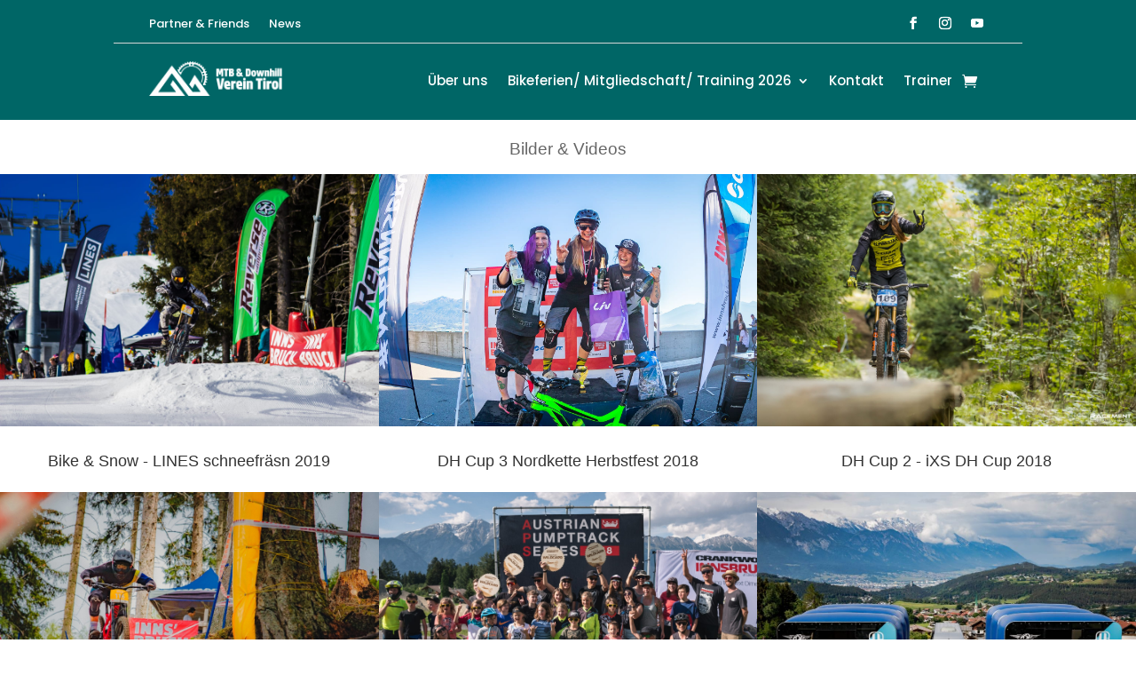

--- FILE ---
content_type: text/css
request_url: https://downhillvereintirol.at/wp-content/et-cache/57/et-core-unified-57.min.css?ver=1766111727
body_size: 13
content:
.sticky{position:fixed;width:100%;bottom:0;z-index:9}.angebot{background-color:#ffffff;padding-right:15px;padding-left:15px;padding-top:15px;padding-bottom:15px;opacity:0.75}

--- FILE ---
content_type: text/css
request_url: https://downhillvereintirol.at/wp-content/et-cache/57/et-core-unified-tb-3246-tb-3231-deferred-57.min.css?ver=1767456044
body_size: 2100
content:
@font-face{font-family:"Poppins Medium";font-display:swap;src:url("https://downhillvereintirol.at/wp-content/uploads/et-fonts/Poppins-Medium.ttf") format("truetype")}.et_pb_section_1_tb_header.et_pb_section{padding-top:0px;padding-bottom:0px}.et_pb_row_3_tb_header{background-color:#006666}.et_pb_row_3_tb_header.et_pb_row{padding-top:30px!important;padding-right:40px!important;padding-bottom:30px!important;padding-left:40px!important;padding-top:30px;padding-right:40px;padding-bottom:30px;padding-left:40px}.et_pb_row_3_tb_header,body #page-container .et-db #et-boc .et-l .et_pb_row_3_tb_header.et_pb_row,body.et_pb_pagebuilder_layout.single #page-container #et-boc .et-l .et_pb_row_3_tb_header.et_pb_row,body.et_pb_pagebuilder_layout.single.et_full_width_page #page-container #et-boc .et-l .et_pb_row_3_tb_header.et_pb_row{width:100%;max-width:100%}.et_pb_menu_2_tb_header.et_pb_menu ul li a{font-family:'Poppins Medium',Helvetica,Arial,Lucida,sans-serif;font-size:15px;color:#FFFFFF!important}.et_pb_menu_2_tb_header{padding-left:0px;margin-top:6px!important;margin-right:17px!important;margin-bottom:8px!important;margin-left:17px!important}.et_pb_menu_2_tb_header.et_pb_menu ul li.current-menu-item a,.et_pb_menu_2_tb_header.et_pb_menu .nav li ul.sub-menu a,.et_pb_menu_2_tb_header.et_pb_menu .nav li ul.sub-menu li.current-menu-item a,.et_pb_menu_2_tb_header.et_pb_menu .et_mobile_menu a{color:#000000!important}.et_pb_menu_2_tb_header.et_pb_menu .nav li ul{background-color:#ffffff!important;border-color:#ffffff}.et_pb_menu_2_tb_header.et_pb_menu .et_mobile_menu{border-color:#ffffff}.et_pb_menu_2_tb_header.et_pb_menu .et_mobile_menu,.et_pb_menu_2_tb_header.et_pb_menu .et_mobile_menu ul{background-color:#ffffff!important}.et_pb_menu_2_tb_header .et_pb_menu_inner_container>.et_pb_menu__logo-wrap,.et_pb_menu_2_tb_header .et_pb_menu__logo-slot{width:auto;max-width:100%}.et_pb_menu_2_tb_header .et_pb_menu_inner_container>.et_pb_menu__logo-wrap .et_pb_menu__logo img,.et_pb_menu_2_tb_header .et_pb_menu__logo-slot .et_pb_menu__logo-wrap img{height:auto;max-height:none}.et_pb_menu_2_tb_header .mobile_nav .mobile_menu_bar:before{font-size:40px;color:#FFFFFF}.et_pb_menu_2_tb_header .et_pb_menu__icon.et_pb_menu__search-button,.et_pb_menu_2_tb_header .et_pb_menu__icon.et_pb_menu__close-search-button,.et_pb_menu_2_tb_header .et_pb_menu__icon.et_pb_menu__cart-button{color:#FFFFFF}@media only screen and (min-width:981px){.et_pb_section_1_tb_header{display:none!important}}@media only screen and (max-width:767px){.et_pb_row_3_tb_header.et_pb_row{padding-top:7px!important;padding-right:10px!important;padding-bottom:7px!important;padding-left:10px!important;padding-top:7px!important;padding-right:10px!important;padding-bottom:7px!important;padding-left:10px!important}}@font-face{font-family:"Poppins Medium";font-display:swap;src:url("https://downhillvereintirol.at/wp-content/uploads/et-fonts/Poppins-Medium.ttf") format("truetype")}@font-face{font-family:"Poppins Regular";font-display:swap;src:url("https://downhillvereintirol.at/wp-content/uploads/et-fonts/Poppins-Regular.ttf") format("truetype")}.et_pb_section_1_tb_footer.et_pb_section{padding-top:32px;padding-bottom:32px;background-color:#006666!important}.et_pb_row_0_tb_footer{min-height:327px}.et_pb_row_0_tb_footer.et_pb_row{padding-bottom:14px!important;padding-bottom:14px}.et_pb_text_0_tb_footer.et_pb_text,.et_pb_text_1_tb_footer.et_pb_text,.et_pb_text_2_tb_footer.et_pb_text,.et_pb_text_3_tb_footer.et_pb_text,.et_pb_text_4_tb_footer.et_pb_text a,.et_pb_text_4_tb_footer.et_pb_text ul li,.et_pb_text_4_tb_footer.et_pb_text ol li>ul li,.et_pb_text_5_tb_footer.et_pb_text,.et_pb_text_6_tb_footer.et_pb_text a,.et_pb_text_6_tb_footer.et_pb_text ul li,.et_pb_text_6_tb_footer.et_pb_text ol li>ul li,.et_pb_text_7_tb_footer.et_pb_text,.et_pb_text_9_tb_footer.et_pb_text{color:#ffffff!important}.et_pb_text_0_tb_footer,.et_pb_text_3_tb_footer,.et_pb_text_5_tb_footer,.et_pb_text_7_tb_footer{line-height:0.9em;font-family:'Poppins Regular',Helvetica,Arial,Lucida,sans-serif;font-weight:600;font-size:17px;line-height:0.9em}.et_pb_text_1_tb_footer,.et_pb_text_8_tb_footer{font-family:'Poppins Regular',Helvetica,Arial,Lucida,sans-serif;margin-top:21px!important}.et_pb_text_2_tb_footer{line-height:0.9em;font-family:'Poppins Regular',Helvetica,Arial,Lucida,sans-serif;font-weight:600;font-size:17px;line-height:0.9em;margin-top:40px!important}ul.et_pb_social_media_follow_0_tb_footer{margin-top:25px!important;margin-left:-5px!important}.et_pb_social_media_follow_0_tb_footer li a.icon:before{transition:color 300ms ease 0ms;font-size:13px;line-height:26px;height:26px;width:26px}.et_pb_social_media_follow_0_tb_footer li.et_pb_social_icon a.icon:before{color:#ffffff}.et_pb_social_media_follow_0_tb_footer li.et_pb_social_icon a.icon:hover:before{color:#efefef}.et_pb_social_media_follow_0_tb_footer li a.icon{height:26px;width:26px}.et_pb_text_4_tb_footer.et_pb_text,.et_pb_text_6_tb_footer.et_pb_text{color:#000000!important}.et_pb_text_4_tb_footer,.et_pb_text_6_tb_footer{line-height:1.5em;font-family:'Poppins Regular',Helvetica,Arial,Lucida,sans-serif;font-size:14px;line-height:1.5em;margin-top:26px!important}.et_pb_text_4_tb_footer a,.et_pb_text_6_tb_footer a{font-family:'Roboto Condensed',sans-serif;line-height:1.2em}.et_pb_text_4_tb_footer ul li,.et_pb_text_6_tb_footer ul li{line-height:1.9em;font-family:'Poppins',sans-serif;font-size:15px;line-height:1.9em;text-align:left}.et_pb_text_8_tb_footer.et_pb_text{color:#FFFFFF!important}.et_pb_section_2_tb_footer.et_pb_section{padding-top:37px;padding-bottom:37px;background-color:#066666!important}.et_pb_row_1_tb_footer.et_pb_row{padding-top:0px!important;padding-bottom:0px!important;padding-top:0px;padding-bottom:0px}.et_pb_text_9_tb_footer{line-height:0.9em;font-family:'Poppins Regular',Helvetica,Arial,Lucida,sans-serif;line-height:0.9em}.et_pb_column_1_tb_footer{padding-left:50px}.et_pb_column_2_tb_footer{padding-left:30px}@media only screen and (min-width:981px){.et_pb_row_0_tb_footer,body #page-container .et-db #et-boc .et-l .et_pb_row_0_tb_footer.et_pb_row,body.et_pb_pagebuilder_layout.single #page-container #et-boc .et-l .et_pb_row_0_tb_footer.et_pb_row,body.et_pb_pagebuilder_layout.single.et_full_width_page #page-container #et-boc .et-l .et_pb_row_0_tb_footer.et_pb_row,.et_pb_row_1_tb_footer,body #page-container .et-db #et-boc .et-l .et_pb_row_1_tb_footer.et_pb_row,body.et_pb_pagebuilder_layout.single #page-container #et-boc .et-l .et_pb_row_1_tb_footer.et_pb_row,body.et_pb_pagebuilder_layout.single.et_full_width_page #page-container #et-boc .et-l .et_pb_row_1_tb_footer.et_pb_row{max-width:1170px}}@media only screen and (max-width:980px){.et_pb_row_0_tb_footer,body #page-container .et-db #et-boc .et-l .et_pb_row_0_tb_footer.et_pb_row,body.et_pb_pagebuilder_layout.single #page-container #et-boc .et-l .et_pb_row_0_tb_footer.et_pb_row,body.et_pb_pagebuilder_layout.single.et_full_width_page #page-container #et-boc .et-l .et_pb_row_0_tb_footer.et_pb_row,.et_pb_row_1_tb_footer,body #page-container .et-db #et-boc .et-l .et_pb_row_1_tb_footer.et_pb_row,body.et_pb_pagebuilder_layout.single #page-container #et-boc .et-l .et_pb_row_1_tb_footer.et_pb_row,body.et_pb_pagebuilder_layout.single.et_full_width_page #page-container #et-boc .et-l .et_pb_row_1_tb_footer.et_pb_row{max-width:90%}.et_pb_text_1_tb_footer,ul.et_pb_social_media_follow_0_tb_footer{margin-top:-10px!important}.et_pb_text_5_tb_footer,.et_pb_text_7_tb_footer{margin-top:30px!important}.et_pb_column_1_tb_footer,.et_pb_column_2_tb_footer{padding-left:0px}}@media only screen and (max-width:767px){.et_pb_text_0_tb_footer,.et_pb_text_2_tb_footer,.et_pb_text_9_tb_footer{line-height:1.3em}.et_pb_text_1_tb_footer{line-height:1.8em;margin-top:-10px!important}ul.et_pb_social_media_follow_0_tb_footer{margin-top:-10px!important}.et_pb_text_3_tb_footer,.et_pb_text_5_tb_footer,.et_pb_text_7_tb_footer{line-height:1.3em;margin-top:30px!important}.et_pb_text_8_tb_footer{line-height:1.8em}.et_pb_column_1_tb_footer,.et_pb_column_2_tb_footer{padding-left:0px}}@font-face{font-family:"Poppins Medium";font-display:swap;src:url("https://downhillvereintirol.at/wp-content/uploads/et-fonts/Poppins-Medium.ttf") format("truetype")}@font-face{font-family:"Poppins Regular";font-display:swap;src:url("https://downhillvereintirol.at/wp-content/uploads/et-fonts/Poppins-Regular.ttf") format("truetype")}.et_pb_section_0.et_pb_section{padding-top:20px;padding-right:0px;padding-bottom:15px;padding-left:0px}.et_pb_row_0.et_pb_row,.et_pb_row_4.et_pb_row,.et_pb_row_7.et_pb_row,.et_pb_row_8.et_pb_row,.et_pb_row_9.et_pb_row,.et_pb_row_10.et_pb_row,.et_pb_row_11.et_pb_row,.et_pb_row_12.et_pb_row,.et_pb_row_13.et_pb_row,.et_pb_row_14.et_pb_row,.et_pb_row_15.et_pb_row,.et_pb_row_16.et_pb_row,.et_pb_row_17.et_pb_row,.et_pb_row_18.et_pb_row,.et_pb_row_19.et_pb_row,.et_pb_row_20.et_pb_row,.et_pb_row_21.et_pb_row,.et_pb_row_22.et_pb_row,.et_pb_row_23.et_pb_row,.et_pb_row_24.et_pb_row,.et_pb_row_25.et_pb_row,.et_pb_row_26.et_pb_row,.et_pb_row_27.et_pb_row,.et_pb_row_28.et_pb_row,.et_pb_row_29.et_pb_row,.et_pb_row_30.et_pb_row,.et_pb_row_31.et_pb_row,.et_pb_row_32.et_pb_row{padding-top:0px!important;padding-right:0px!important;padding-bottom:0px!important;padding-left:0px!important;padding-top:0;padding-right:0px;padding-bottom:0;padding-left:0px}.et_pb_text_0{font-family:'Montserrat',sans-serif;font-size:19px}.et_pb_row_1.et_pb_row,.et_pb_row_2.et_pb_row,.et_pb_row_3.et_pb_row{padding-top:16px!important;padding-right:0px!important;padding-bottom:0px!important;padding-left:0px!important;padding-top:16px;padding-right:0px;padding-bottom:0;padding-left:0px}.et_pb_row_5.et_pb_row{padding-top:0px!important;padding-right:0px!important;padding-bottom:11px!important;padding-left:0px!important;padding-top:0;padding-right:0px;padding-bottom:11px;padding-left:0px}.et_pb_section_1.et_pb_section{padding-top:0px;padding-right:0px;padding-bottom:54px;padding-left:0px}.et_pb_text_1,.et_pb_text_3,.et_pb_text_5,.et_pb_text_7,.et_pb_text_9,.et_pb_text_11,.et_pb_text_13,.et_pb_text_15,.et_pb_text_17,.et_pb_text_19,.et_pb_text_21,.et_pb_text_23,.et_pb_text_25{font-size:14px}.et_pb_video_0 .et_pb_video_overlay_hover:hover,.et_pb_video_1 .et_pb_video_overlay_hover:hover,.et_pb_video_2 .et_pb_video_overlay_hover:hover,.et_pb_video_3 .et_pb_video_overlay_hover:hover,.et_pb_video_4 .et_pb_video_overlay_hover:hover,.et_pb_video_5 .et_pb_video_overlay_hover:hover,.et_pb_video_6 .et_pb_video_overlay_hover:hover,.et_pb_video_7 .et_pb_video_overlay_hover:hover,.et_pb_video_8 .et_pb_video_overlay_hover:hover,.et_pb_video_9 .et_pb_video_overlay_hover:hover,.et_pb_video_10 .et_pb_video_overlay_hover:hover,.et_pb_video_11 .et_pb_video_overlay_hover:hover,.et_pb_video_12 .et_pb_video_overlay_hover:hover{background-color:rgba(0,0,0,.6)}.et_pb_text_2,.et_pb_text_4,.et_pb_text_6,.et_pb_text_8,.et_pb_text_10,.et_pb_text_12,.et_pb_text_14,.et_pb_text_16,.et_pb_text_18,.et_pb_text_20,.et_pb_text_22,.et_pb_text_24,.et_pb_text_26{font-size:12px}@media only screen and (min-width:981px){.et_pb_row_0,body #page-container .et-db #et-boc .et-l .et_pb_row_0.et_pb_row,body.et_pb_pagebuilder_layout.single #page-container #et-boc .et-l .et_pb_row_0.et_pb_row,body.et_pb_pagebuilder_layout.single.et_full_width_page #page-container #et-boc .et-l .et_pb_row_0.et_pb_row,.et_pb_row_1,body #page-container .et-db #et-boc .et-l .et_pb_row_1.et_pb_row,body.et_pb_pagebuilder_layout.single #page-container #et-boc .et-l .et_pb_row_1.et_pb_row,body.et_pb_pagebuilder_layout.single.et_full_width_page #page-container #et-boc .et-l .et_pb_row_1.et_pb_row,.et_pb_row_2,body #page-container .et-db #et-boc .et-l .et_pb_row_2.et_pb_row,body.et_pb_pagebuilder_layout.single #page-container #et-boc .et-l .et_pb_row_2.et_pb_row,body.et_pb_pagebuilder_layout.single.et_full_width_page #page-container #et-boc .et-l .et_pb_row_2.et_pb_row,.et_pb_row_3,body #page-container .et-db #et-boc .et-l .et_pb_row_3.et_pb_row,body.et_pb_pagebuilder_layout.single #page-container #et-boc .et-l .et_pb_row_3.et_pb_row,body.et_pb_pagebuilder_layout.single.et_full_width_page #page-container #et-boc .et-l .et_pb_row_3.et_pb_row,.et_pb_row_4,body #page-container .et-db #et-boc .et-l .et_pb_row_4.et_pb_row,body.et_pb_pagebuilder_layout.single #page-container #et-boc .et-l .et_pb_row_4.et_pb_row,body.et_pb_pagebuilder_layout.single.et_full_width_page #page-container #et-boc .et-l .et_pb_row_4.et_pb_row,.et_pb_row_5,body #page-container .et-db #et-boc .et-l .et_pb_row_5.et_pb_row,body.et_pb_pagebuilder_layout.single #page-container #et-boc .et-l .et_pb_row_5.et_pb_row,body.et_pb_pagebuilder_layout.single.et_full_width_page #page-container #et-boc .et-l .et_pb_row_5.et_pb_row{width:100%;max-width:100%}}@media only screen and (max-width:980px){.et_pb_row_0,body #page-container .et-db #et-boc .et-l .et_pb_row_0.et_pb_row,body.et_pb_pagebuilder_layout.single #page-container #et-boc .et-l .et_pb_row_0.et_pb_row,body.et_pb_pagebuilder_layout.single.et_full_width_page #page-container #et-boc .et-l .et_pb_row_0.et_pb_row,.et_pb_row_1,body #page-container .et-db #et-boc .et-l .et_pb_row_1.et_pb_row,body.et_pb_pagebuilder_layout.single #page-container #et-boc .et-l .et_pb_row_1.et_pb_row,body.et_pb_pagebuilder_layout.single.et_full_width_page #page-container #et-boc .et-l .et_pb_row_1.et_pb_row,.et_pb_row_2,body #page-container .et-db #et-boc .et-l .et_pb_row_2.et_pb_row,body.et_pb_pagebuilder_layout.single #page-container #et-boc .et-l .et_pb_row_2.et_pb_row,body.et_pb_pagebuilder_layout.single.et_full_width_page #page-container #et-boc .et-l .et_pb_row_2.et_pb_row,.et_pb_row_3,body #page-container .et-db #et-boc .et-l .et_pb_row_3.et_pb_row,body.et_pb_pagebuilder_layout.single #page-container #et-boc .et-l .et_pb_row_3.et_pb_row,body.et_pb_pagebuilder_layout.single.et_full_width_page #page-container #et-boc .et-l .et_pb_row_3.et_pb_row,.et_pb_row_4,body #page-container .et-db #et-boc .et-l .et_pb_row_4.et_pb_row,body.et_pb_pagebuilder_layout.single #page-container #et-boc .et-l .et_pb_row_4.et_pb_row,body.et_pb_pagebuilder_layout.single.et_full_width_page #page-container #et-boc .et-l .et_pb_row_4.et_pb_row,.et_pb_row_5,body #page-container .et-db #et-boc .et-l .et_pb_row_5.et_pb_row,body.et_pb_pagebuilder_layout.single #page-container #et-boc .et-l .et_pb_row_5.et_pb_row,body.et_pb_pagebuilder_layout.single.et_full_width_page #page-container #et-boc .et-l .et_pb_row_5.et_pb_row{width:100%;max-width:100%}}